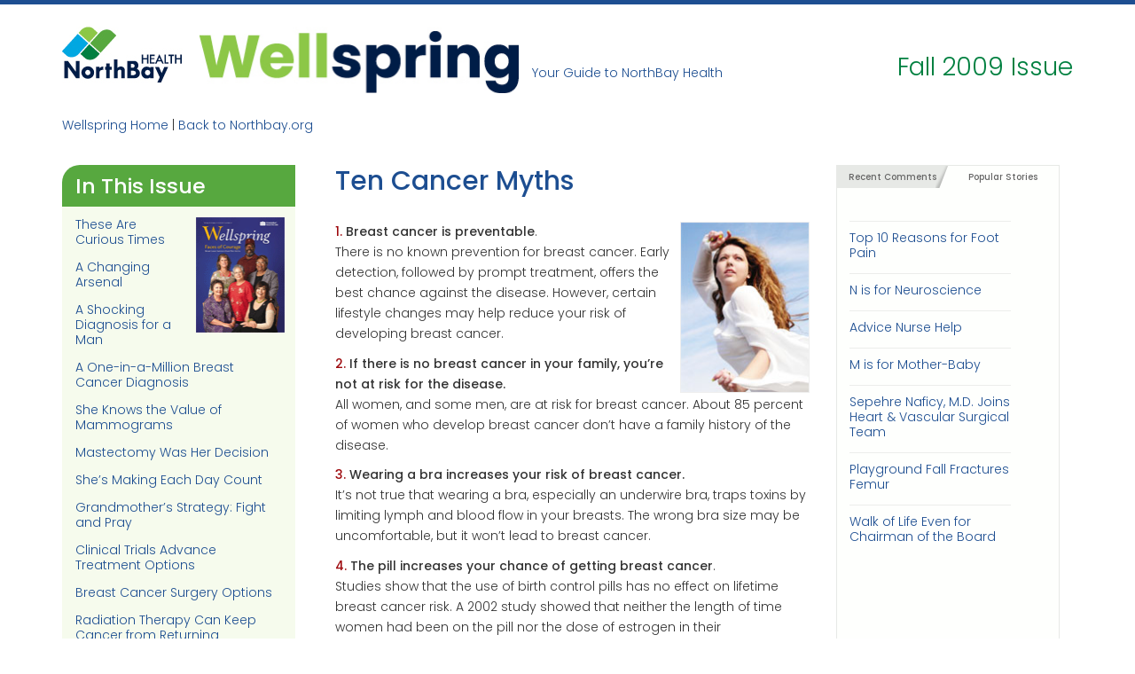

--- FILE ---
content_type: text/html; charset=UTF-8
request_url: https://wellspring.northbay.org/ten-cancer-myths/
body_size: 12507
content:
<!doctype html>
<html lang="en-US">
<head>
<meta charset="UTF-8">
<meta name="viewport" content="width=device-width, initial-scale=1">
<link rel="profile" href="http://gmpg.org/xfn/11">

<link rel="stylesheet" href="https://maxcdn.bootstrapcdn.com/font-awesome/4.6.3/css/font-awesome.min.css" />
<script src="https://ajax.googleapis.com/ajax/libs/jquery/3.2.1/jquery.min.js"></script>

<link rel="preconnect" href="https://fonts.googleapis.com">
<link rel="preconnect" href="https://fonts.gstatic.com" crossorigin>
<link href="https://fonts.googleapis.com/css2?family=Poppins:ital,wght@0,300;0,500;1,300;1,500&display=swap" rel="stylesheet">

<title>Ten Cancer Myths &#8211; Wellspring</title>
<meta name='robots' content='max-image-preview:large' />
<link rel="alternate" type="application/rss+xml" title="Wellspring &raquo; Feed" href="https://wellspring.northbay.org/feed/" />
<link rel="alternate" type="application/rss+xml" title="Wellspring &raquo; Comments Feed" href="https://wellspring.northbay.org/comments/feed/" />
<link rel="alternate" type="application/rss+xml" title="Wellspring &raquo; Ten Cancer Myths Comments Feed" href="https://wellspring.northbay.org/ten-cancer-myths/feed/" />
<link rel="alternate" title="oEmbed (JSON)" type="application/json+oembed" href="https://wellspring.northbay.org/wp-json/oembed/1.0/embed?url=https%3A%2F%2Fwellspring.northbay.org%2Ften-cancer-myths%2F" />
<link rel="alternate" title="oEmbed (XML)" type="text/xml+oembed" href="https://wellspring.northbay.org/wp-json/oembed/1.0/embed?url=https%3A%2F%2Fwellspring.northbay.org%2Ften-cancer-myths%2F&#038;format=xml" />
<style id='wp-img-auto-sizes-contain-inline-css' type='text/css'>
img:is([sizes=auto i],[sizes^="auto," i]){contain-intrinsic-size:3000px 1500px}
/*# sourceURL=wp-img-auto-sizes-contain-inline-css */
</style>
<style id='wp-emoji-styles-inline-css' type='text/css'>

	img.wp-smiley, img.emoji {
		display: inline !important;
		border: none !important;
		box-shadow: none !important;
		height: 1em !important;
		width: 1em !important;
		margin: 0 0.07em !important;
		vertical-align: -0.1em !important;
		background: none !important;
		padding: 0 !important;
	}
/*# sourceURL=wp-emoji-styles-inline-css */
</style>
<style id='wp-block-library-inline-css' type='text/css'>
:root{--wp-block-synced-color:#7a00df;--wp-block-synced-color--rgb:122,0,223;--wp-bound-block-color:var(--wp-block-synced-color);--wp-editor-canvas-background:#ddd;--wp-admin-theme-color:#007cba;--wp-admin-theme-color--rgb:0,124,186;--wp-admin-theme-color-darker-10:#006ba1;--wp-admin-theme-color-darker-10--rgb:0,107,160.5;--wp-admin-theme-color-darker-20:#005a87;--wp-admin-theme-color-darker-20--rgb:0,90,135;--wp-admin-border-width-focus:2px}@media (min-resolution:192dpi){:root{--wp-admin-border-width-focus:1.5px}}.wp-element-button{cursor:pointer}:root .has-very-light-gray-background-color{background-color:#eee}:root .has-very-dark-gray-background-color{background-color:#313131}:root .has-very-light-gray-color{color:#eee}:root .has-very-dark-gray-color{color:#313131}:root .has-vivid-green-cyan-to-vivid-cyan-blue-gradient-background{background:linear-gradient(135deg,#00d084,#0693e3)}:root .has-purple-crush-gradient-background{background:linear-gradient(135deg,#34e2e4,#4721fb 50%,#ab1dfe)}:root .has-hazy-dawn-gradient-background{background:linear-gradient(135deg,#faaca8,#dad0ec)}:root .has-subdued-olive-gradient-background{background:linear-gradient(135deg,#fafae1,#67a671)}:root .has-atomic-cream-gradient-background{background:linear-gradient(135deg,#fdd79a,#004a59)}:root .has-nightshade-gradient-background{background:linear-gradient(135deg,#330968,#31cdcf)}:root .has-midnight-gradient-background{background:linear-gradient(135deg,#020381,#2874fc)}:root{--wp--preset--font-size--normal:16px;--wp--preset--font-size--huge:42px}.has-regular-font-size{font-size:1em}.has-larger-font-size{font-size:2.625em}.has-normal-font-size{font-size:var(--wp--preset--font-size--normal)}.has-huge-font-size{font-size:var(--wp--preset--font-size--huge)}.has-text-align-center{text-align:center}.has-text-align-left{text-align:left}.has-text-align-right{text-align:right}.has-fit-text{white-space:nowrap!important}#end-resizable-editor-section{display:none}.aligncenter{clear:both}.items-justified-left{justify-content:flex-start}.items-justified-center{justify-content:center}.items-justified-right{justify-content:flex-end}.items-justified-space-between{justify-content:space-between}.screen-reader-text{border:0;clip-path:inset(50%);height:1px;margin:-1px;overflow:hidden;padding:0;position:absolute;width:1px;word-wrap:normal!important}.screen-reader-text:focus{background-color:#ddd;clip-path:none;color:#444;display:block;font-size:1em;height:auto;left:5px;line-height:normal;padding:15px 23px 14px;text-decoration:none;top:5px;width:auto;z-index:100000}html :where(.has-border-color){border-style:solid}html :where([style*=border-top-color]){border-top-style:solid}html :where([style*=border-right-color]){border-right-style:solid}html :where([style*=border-bottom-color]){border-bottom-style:solid}html :where([style*=border-left-color]){border-left-style:solid}html :where([style*=border-width]){border-style:solid}html :where([style*=border-top-width]){border-top-style:solid}html :where([style*=border-right-width]){border-right-style:solid}html :where([style*=border-bottom-width]){border-bottom-style:solid}html :where([style*=border-left-width]){border-left-style:solid}html :where(img[class*=wp-image-]){height:auto;max-width:100%}:where(figure){margin:0 0 1em}html :where(.is-position-sticky){--wp-admin--admin-bar--position-offset:var(--wp-admin--admin-bar--height,0px)}@media screen and (max-width:600px){html :where(.is-position-sticky){--wp-admin--admin-bar--position-offset:0px}}

/*# sourceURL=wp-block-library-inline-css */
</style><style id='global-styles-inline-css' type='text/css'>
:root{--wp--preset--aspect-ratio--square: 1;--wp--preset--aspect-ratio--4-3: 4/3;--wp--preset--aspect-ratio--3-4: 3/4;--wp--preset--aspect-ratio--3-2: 3/2;--wp--preset--aspect-ratio--2-3: 2/3;--wp--preset--aspect-ratio--16-9: 16/9;--wp--preset--aspect-ratio--9-16: 9/16;--wp--preset--color--black: #000000;--wp--preset--color--cyan-bluish-gray: #abb8c3;--wp--preset--color--white: #ffffff;--wp--preset--color--pale-pink: #f78da7;--wp--preset--color--vivid-red: #cf2e2e;--wp--preset--color--luminous-vivid-orange: #ff6900;--wp--preset--color--luminous-vivid-amber: #fcb900;--wp--preset--color--light-green-cyan: #7bdcb5;--wp--preset--color--vivid-green-cyan: #00d084;--wp--preset--color--pale-cyan-blue: #8ed1fc;--wp--preset--color--vivid-cyan-blue: #0693e3;--wp--preset--color--vivid-purple: #9b51e0;--wp--preset--gradient--vivid-cyan-blue-to-vivid-purple: linear-gradient(135deg,rgb(6,147,227) 0%,rgb(155,81,224) 100%);--wp--preset--gradient--light-green-cyan-to-vivid-green-cyan: linear-gradient(135deg,rgb(122,220,180) 0%,rgb(0,208,130) 100%);--wp--preset--gradient--luminous-vivid-amber-to-luminous-vivid-orange: linear-gradient(135deg,rgb(252,185,0) 0%,rgb(255,105,0) 100%);--wp--preset--gradient--luminous-vivid-orange-to-vivid-red: linear-gradient(135deg,rgb(255,105,0) 0%,rgb(207,46,46) 100%);--wp--preset--gradient--very-light-gray-to-cyan-bluish-gray: linear-gradient(135deg,rgb(238,238,238) 0%,rgb(169,184,195) 100%);--wp--preset--gradient--cool-to-warm-spectrum: linear-gradient(135deg,rgb(74,234,220) 0%,rgb(151,120,209) 20%,rgb(207,42,186) 40%,rgb(238,44,130) 60%,rgb(251,105,98) 80%,rgb(254,248,76) 100%);--wp--preset--gradient--blush-light-purple: linear-gradient(135deg,rgb(255,206,236) 0%,rgb(152,150,240) 100%);--wp--preset--gradient--blush-bordeaux: linear-gradient(135deg,rgb(254,205,165) 0%,rgb(254,45,45) 50%,rgb(107,0,62) 100%);--wp--preset--gradient--luminous-dusk: linear-gradient(135deg,rgb(255,203,112) 0%,rgb(199,81,192) 50%,rgb(65,88,208) 100%);--wp--preset--gradient--pale-ocean: linear-gradient(135deg,rgb(255,245,203) 0%,rgb(182,227,212) 50%,rgb(51,167,181) 100%);--wp--preset--gradient--electric-grass: linear-gradient(135deg,rgb(202,248,128) 0%,rgb(113,206,126) 100%);--wp--preset--gradient--midnight: linear-gradient(135deg,rgb(2,3,129) 0%,rgb(40,116,252) 100%);--wp--preset--font-size--small: 13px;--wp--preset--font-size--medium: 20px;--wp--preset--font-size--large: 36px;--wp--preset--font-size--x-large: 42px;--wp--preset--spacing--20: 0.44rem;--wp--preset--spacing--30: 0.67rem;--wp--preset--spacing--40: 1rem;--wp--preset--spacing--50: 1.5rem;--wp--preset--spacing--60: 2.25rem;--wp--preset--spacing--70: 3.38rem;--wp--preset--spacing--80: 5.06rem;--wp--preset--shadow--natural: 6px 6px 9px rgba(0, 0, 0, 0.2);--wp--preset--shadow--deep: 12px 12px 50px rgba(0, 0, 0, 0.4);--wp--preset--shadow--sharp: 6px 6px 0px rgba(0, 0, 0, 0.2);--wp--preset--shadow--outlined: 6px 6px 0px -3px rgb(255, 255, 255), 6px 6px rgb(0, 0, 0);--wp--preset--shadow--crisp: 6px 6px 0px rgb(0, 0, 0);}:where(.is-layout-flex){gap: 0.5em;}:where(.is-layout-grid){gap: 0.5em;}body .is-layout-flex{display: flex;}.is-layout-flex{flex-wrap: wrap;align-items: center;}.is-layout-flex > :is(*, div){margin: 0;}body .is-layout-grid{display: grid;}.is-layout-grid > :is(*, div){margin: 0;}:where(.wp-block-columns.is-layout-flex){gap: 2em;}:where(.wp-block-columns.is-layout-grid){gap: 2em;}:where(.wp-block-post-template.is-layout-flex){gap: 1.25em;}:where(.wp-block-post-template.is-layout-grid){gap: 1.25em;}.has-black-color{color: var(--wp--preset--color--black) !important;}.has-cyan-bluish-gray-color{color: var(--wp--preset--color--cyan-bluish-gray) !important;}.has-white-color{color: var(--wp--preset--color--white) !important;}.has-pale-pink-color{color: var(--wp--preset--color--pale-pink) !important;}.has-vivid-red-color{color: var(--wp--preset--color--vivid-red) !important;}.has-luminous-vivid-orange-color{color: var(--wp--preset--color--luminous-vivid-orange) !important;}.has-luminous-vivid-amber-color{color: var(--wp--preset--color--luminous-vivid-amber) !important;}.has-light-green-cyan-color{color: var(--wp--preset--color--light-green-cyan) !important;}.has-vivid-green-cyan-color{color: var(--wp--preset--color--vivid-green-cyan) !important;}.has-pale-cyan-blue-color{color: var(--wp--preset--color--pale-cyan-blue) !important;}.has-vivid-cyan-blue-color{color: var(--wp--preset--color--vivid-cyan-blue) !important;}.has-vivid-purple-color{color: var(--wp--preset--color--vivid-purple) !important;}.has-black-background-color{background-color: var(--wp--preset--color--black) !important;}.has-cyan-bluish-gray-background-color{background-color: var(--wp--preset--color--cyan-bluish-gray) !important;}.has-white-background-color{background-color: var(--wp--preset--color--white) !important;}.has-pale-pink-background-color{background-color: var(--wp--preset--color--pale-pink) !important;}.has-vivid-red-background-color{background-color: var(--wp--preset--color--vivid-red) !important;}.has-luminous-vivid-orange-background-color{background-color: var(--wp--preset--color--luminous-vivid-orange) !important;}.has-luminous-vivid-amber-background-color{background-color: var(--wp--preset--color--luminous-vivid-amber) !important;}.has-light-green-cyan-background-color{background-color: var(--wp--preset--color--light-green-cyan) !important;}.has-vivid-green-cyan-background-color{background-color: var(--wp--preset--color--vivid-green-cyan) !important;}.has-pale-cyan-blue-background-color{background-color: var(--wp--preset--color--pale-cyan-blue) !important;}.has-vivid-cyan-blue-background-color{background-color: var(--wp--preset--color--vivid-cyan-blue) !important;}.has-vivid-purple-background-color{background-color: var(--wp--preset--color--vivid-purple) !important;}.has-black-border-color{border-color: var(--wp--preset--color--black) !important;}.has-cyan-bluish-gray-border-color{border-color: var(--wp--preset--color--cyan-bluish-gray) !important;}.has-white-border-color{border-color: var(--wp--preset--color--white) !important;}.has-pale-pink-border-color{border-color: var(--wp--preset--color--pale-pink) !important;}.has-vivid-red-border-color{border-color: var(--wp--preset--color--vivid-red) !important;}.has-luminous-vivid-orange-border-color{border-color: var(--wp--preset--color--luminous-vivid-orange) !important;}.has-luminous-vivid-amber-border-color{border-color: var(--wp--preset--color--luminous-vivid-amber) !important;}.has-light-green-cyan-border-color{border-color: var(--wp--preset--color--light-green-cyan) !important;}.has-vivid-green-cyan-border-color{border-color: var(--wp--preset--color--vivid-green-cyan) !important;}.has-pale-cyan-blue-border-color{border-color: var(--wp--preset--color--pale-cyan-blue) !important;}.has-vivid-cyan-blue-border-color{border-color: var(--wp--preset--color--vivid-cyan-blue) !important;}.has-vivid-purple-border-color{border-color: var(--wp--preset--color--vivid-purple) !important;}.has-vivid-cyan-blue-to-vivid-purple-gradient-background{background: var(--wp--preset--gradient--vivid-cyan-blue-to-vivid-purple) !important;}.has-light-green-cyan-to-vivid-green-cyan-gradient-background{background: var(--wp--preset--gradient--light-green-cyan-to-vivid-green-cyan) !important;}.has-luminous-vivid-amber-to-luminous-vivid-orange-gradient-background{background: var(--wp--preset--gradient--luminous-vivid-amber-to-luminous-vivid-orange) !important;}.has-luminous-vivid-orange-to-vivid-red-gradient-background{background: var(--wp--preset--gradient--luminous-vivid-orange-to-vivid-red) !important;}.has-very-light-gray-to-cyan-bluish-gray-gradient-background{background: var(--wp--preset--gradient--very-light-gray-to-cyan-bluish-gray) !important;}.has-cool-to-warm-spectrum-gradient-background{background: var(--wp--preset--gradient--cool-to-warm-spectrum) !important;}.has-blush-light-purple-gradient-background{background: var(--wp--preset--gradient--blush-light-purple) !important;}.has-blush-bordeaux-gradient-background{background: var(--wp--preset--gradient--blush-bordeaux) !important;}.has-luminous-dusk-gradient-background{background: var(--wp--preset--gradient--luminous-dusk) !important;}.has-pale-ocean-gradient-background{background: var(--wp--preset--gradient--pale-ocean) !important;}.has-electric-grass-gradient-background{background: var(--wp--preset--gradient--electric-grass) !important;}.has-midnight-gradient-background{background: var(--wp--preset--gradient--midnight) !important;}.has-small-font-size{font-size: var(--wp--preset--font-size--small) !important;}.has-medium-font-size{font-size: var(--wp--preset--font-size--medium) !important;}.has-large-font-size{font-size: var(--wp--preset--font-size--large) !important;}.has-x-large-font-size{font-size: var(--wp--preset--font-size--x-large) !important;}
/*# sourceURL=global-styles-inline-css */
</style>

<style id='classic-theme-styles-inline-css' type='text/css'>
/*! This file is auto-generated */
.wp-block-button__link{color:#fff;background-color:#32373c;border-radius:9999px;box-shadow:none;text-decoration:none;padding:calc(.667em + 2px) calc(1.333em + 2px);font-size:1.125em}.wp-block-file__button{background:#32373c;color:#fff;text-decoration:none}
/*# sourceURL=/wp-includes/css/classic-themes.min.css */
</style>
<link rel='stylesheet' id='wellspring-style-css' href='https://wellspring.northbay.org/wp-content/themes/wellspring/style.css?ver=6.9' type='text/css' media='all' />
<link rel="https://api.w.org/" href="https://wellspring.northbay.org/wp-json/" /><link rel="alternate" title="JSON" type="application/json" href="https://wellspring.northbay.org/wp-json/wp/v2/posts/2261" /><link rel="EditURI" type="application/rsd+xml" title="RSD" href="https://wellspring.northbay.org/xmlrpc.php?rsd" />
<meta name="generator" content="WordPress 6.9" />
<link rel="canonical" href="https://wellspring.northbay.org/ten-cancer-myths/" />
<link rel='shortlink' href='https://wellspring.northbay.org/?p=2261' />
<!-- Google tag (gtag.js) -->
<script async src="https://www.googletagmanager.com/gtag/js?id=G-MXZJNVYPZY"></script>
<script>
  window.dataLayer = window.dataLayer || [];
  function gtag(){dataLayer.push(arguments);}
  gtag('js', new Date());

  gtag('config', 'G-MXZJNVYPZY');
</script><link rel="pingback" href="https://wellspring.northbay.org/xmlrpc.php"></head>

<body class="wp-singular post-template-default single single-post postid-2261 single-format-standard wp-theme-wellspring group-blog">
<div id="page" class="site">
	<a class="skip-link screen-reader-text" href="#content">Skip to content</a>

	<header id="header" class="site-header" role="banner">
		<div class="container">

			<h2 style="background: transparent url('https://wellspring.northbay.org/wp-content/uploads/2022/09/northbay-health-logo-color.jpg') no-repeat;background-size:100%;">
				<a href="http://www.northbay.org" class="noicon">NorthBay Healthcare</a>
			</h2>
			<h1 style="background: transparent url('https://wellspring.northbay.org/wp-content/uploads/2022/09/wellspring-logo-color.jpg') no-repeat;background-size:100%;">
				<a href="https://wellspring.northbay.org/" class="current">Wellspring</a>
			</h1>
			<p class="tagline">Your Guide to NorthBay Health</p>
			<p class="issueidentification">
				
					Fall 2009 Issue
							</p>


		</div>
	</header><!-- #masthead -->
	<div class="container">
		<div id="addthis">
			<script type="text/javascript" src="//s7.addthis.com/js/300/addthis_widget.js#pubid=ra-51f05ab544a11015" async="async"></script>
			<div class="addthis_sharing_toolbox"></div>
		</div>

		<p class="homelinks clear"><a href="/">Wellspring Home</a> | <a href="http://www.northbay.org" class="noicon">Back to Northbay.org</a></p>
	</div>

	<div id="content" class="site-content container">


	
				<div><img src="" class="hero-image"></div>

	
	<div class="row full-height">

				<div id="inthisissue" class="col-md-3">
			<h2 class="resettop">In This Issue</h2>
										<img class="right issue-cover" src="https://wellspring.northbay.org/wp-content/uploads/2017/07/Fall-2009-Issue.png">
			
									<nav>
				<ul>
																	<li><a href="https://wellspring.northbay.org/these-are-curious-times/">These Are Curious Times</a></li>
																	<li><a href="https://wellspring.northbay.org/a-changing-arsenal/">A Changing Arsenal</a></li>
																	<li><a href="https://wellspring.northbay.org/a-shocking-diagnosis-for-a-man/">A Shocking Diagnosis for a Man</a></li>
																	<li><a href="https://wellspring.northbay.org/a-one-in-a-million-breast-cancer-diagnosis/">A One-in-a-Million Breast Cancer Diagnosis</a></li>
																	<li><a href="https://wellspring.northbay.org/she-knows-the-value-of-mammograms/">She Knows the Value of Mammograms</a></li>
																	<li><a href="https://wellspring.northbay.org/mastectomy-was-her-decision/">Mastectomy Was Her Decision</a></li>
																	<li><a href="https://wellspring.northbay.org/shes-making-each-day-count/">She&#8217;s Making Each Day Count</a></li>
																	<li><a href="https://wellspring.northbay.org/grandmothers-strategy-fight-and-pray/">Grandmother&#8217;s Strategy: Fight and Pray</a></li>
																	<li><a href="https://wellspring.northbay.org/clinical-trials-advance-treatment-options/">Clinical Trials Advance Treatment Options</a></li>
																	<li><a href="https://wellspring.northbay.org/breast-cancer-surgery-options/">Breast Cancer Surgery Options</a></li>
																	<li><a href="https://wellspring.northbay.org/radiation-therapy-can-keep-cancer-from-returning/">Radiation Therapy Can Keep Cancer from Returning</a></li>
																	<li><a href="https://wellspring.northbay.org/stages-of-breast-cancer/">Stages of Breast Cancer</a></li>
																	<li><a href="https://wellspring.northbay.org/join-the-army-of-women-helping-breast-cancer-research/">Join the Army of Women Helping Breast Cancer Research</a></li>
																	<li><a href="https://wellspring.northbay.org/ten-cancer-myths/">Ten Cancer Myths</a></li>
																	<li><a href="https://wellspring.northbay.org/breast-cancer-death-rates-on-the-decline/">Breast Cancer Death Rates on the Decline</a></li>
																	<li><a href="https://wellspring.northbay.org/lymphedema-management-program/">Lymphedema Management Program</a></li>
																	<li><a href="https://wellspring.northbay.org/understanding-breast-cancer/">Understanding Breast Cancer</a></li>
																	<li><a href="https://wellspring.northbay.org/breast-cancer-getting-the-facts-finding-hope/">Breast Cancer Getting the Facts, Finding Hope</a></li>
																	<li><a href="https://wellspring.northbay.org/northbay-cancer-center-earns-approval-with-six-commendations/">NorthBay Cancer Center Earns Approval with Six Commendations</a></li>
																	<li><a href="https://wellspring.northbay.org/relay-rallies-funds-for-american-cancer-society/">Relay Rallies Funds for American Cancer Society</a></li>
																	<li><a href="https://wellspring.northbay.org/digital-mammography-now-available-at-womens-imaging-center/">Digital Mammography Now Available at Women&#8217;s Imaging Center</a></li>
																	<li><a href="https://wellspring.northbay.org/cardiac-surgery-has-successful-start/">Cardiac Surgery Has Successful Start</a></li>
																	<li><a href="https://wellspring.northbay.org/first-mended-hearts-chapter-forms/">First Mended Hearts Chapter Forms</a></li>
																	<li><a href="https://wellspring.northbay.org/saving-a-heart-of-gold/">Saving a Heart of Gold</a></li>
																	<li><a href="https://wellspring.northbay.org/northbay-awarded-chest-pain-center-designation/">NorthBay Awarded Chest Pain Center Designation</a></li>
																	<li><a href="https://wellspring.northbay.org/northbay-health-care-launches-heart-vascular-interventional-program/">NorthBay Health Care Launches Heart &#038; Vascular Interventional Program</a></li>
																	<li><a href="https://wellspring.northbay.org/samer-kanaan-md-joins-heart-vascular-surgical-team/">Samer Kanaan, MD Joins Heart &#038; Vascular Surgical Team</a></li>
																	<li><a href="https://wellspring.northbay.org/a-dream-with-wings/">A Dream With Wings</a></li>
																	<li><a href="https://wellspring.northbay.org/northbay-invests-in-green-technology/">NorthBay Invests in Green Technology</a></li>
																	<li><a href="https://wellspring.northbay.org/joint-replacement-program-celebrates-second-anniversary/">Joint Replacement Program Celebrates Second Anniversary</a></li>
																	<li><a href="https://wellspring.northbay.org/a-lifetime-of-giving/">A Lifetime of Giving</a></li>
																	<li><a href="https://wellspring.northbay.org/wellspring-garners-publication-awards/">Wellspring Garners Publication Awards</a></li>
																	<li><a href="https://wellspring.northbay.org/northbay-guild-care-carts-visit-patients/">NorthBay Guild &#8216;Care Carts&#8217; Visit Patients</a></li>
																	<li><a href="https://wellspring.northbay.org/local-teens-take-on-nurse-camp/">Local Teens Take on Nurse Camp</a></li>
																	<li><a href="https://wellspring.northbay.org/genentechs-stride-shares-gift-with-northbays-abc-clinic/">Genentech&#8217;s STRIDE Shares Gift with NorthBay&#8217;s ABC Clinic</a></li>
																	<li><a href="https://wellspring.northbay.org/northbays-web-site-has-new-look/">NorthBay&#8217;s Web Site Has New Look</a></li>
																	<li><a href="https://wellspring.northbay.org/neonatal-intensive-care-unit-celebrates-24-years/">Neonatal Intensive Care Unit Celebrates 24 Years</a></li>
																	<li><a href="https://wellspring.northbay.org/experts-team-up-for-northbay-lecture-series/">Experts Team Up for NorthBay Lecture Series</a></li>
																	<li><a href="https://wellspring.northbay.org/welcome-new-physicians-fall-2009/">Welcome New Physicians Fall 2009</a></li>
																	<li><a href="https://wellspring.northbay.org/community-health-education-classes/">Community Health Education Classes</a></li>
									</ul>
													<a href="https://wellspring.northbay.org/wp-content/uploads/2017/07/Fall-2009-Issue.pdf" class="button btn-soft"><img src="https://wellspring.northbay.org/wp-content/themes/wellspring/images/Adobe_PDF_file_icon_24x24.png">Download Issue as PDF</a>
							</nav>
									<!--end issue toc -->
		</div>
		<div class="clearfix"></div>
			<div class="page-content-wrap col-md-9">
												<div id="maincontent" class="col-md-8">
					
<article id="post-2261" class="post-2261 post type-post status-publish format-standard hentry category-cancer issue-fall-2009-issue">
	<header class="entry-header">
		<h1 class="entry-title">Ten Cancer Myths</h1>
				<!-- <div class="entry-meta">
						<strong>September 21, 2009 • <a href="#commentScroll" class="commentAnchor">No comments</a></strong>
		</div> -->
		<!-- .entry-meta -->
			</header><!-- .entry-header -->

	<div class="entry-content">
		<p><span class="red"><strong><img decoding="async" class="right addborder" src="https://wellspring.northbay.org/wp-content/assets/content/2009-fall/myth_girl.jpg" alt="" width="146" height="194" />1.</strong></span> <strong>Breast cancer is preventable</strong>. <br />
		There is no known prevention for breast cancer. Early detection, followed by prompt treatment, offers the best chance against the disease. However, certain lifestyle changes may help reduce your risk of developing breast cancer.</p>
<p><span class="red"><strong>2.</strong></span><strong> If there is no breast cancer in your family, you&#8217;re  not at risk for the disease.</strong> <br />
		All women, and some men, are at risk for breast cancer. About 85 percent of women who develop breast cancer don&#8217;t have a family history of the disease. </p>
<p><strong class="red">3.</strong> <strong>Wearing a bra increases your risk of breast cancer.</strong> <br />
		It&#8217;s not true that wearing a bra, especially an underwire bra, traps toxins by limiting lymph and blood flow in your breasts. The wrong bra size may be uncomfortable, but it won&#8217;t lead to breast cancer. </p>
<p><strong class="red">4.</strong> <strong>The pill increases your chance of getting breast cancer</strong>. <br />
		Studies show that the use of birth control pills has no effect on lifetime breast cancer risk. A 2002 study showed that neither the length of time women had been on the pill nor the dose of estrogen in their contraceptive of choice could predict the disease. Birth control pills have many potential health benefits, including protection from ovarian cancer. </p>
<p><strong class="red">5.</strong> <strong>Mammograms expose you to dangerous radiation</strong>. <br />
		Early detection is the most important way to treat breast cancer. Getting an annual mammogram allows your doctor to find a lump when it&#8217;s smaller and better treatment options exist. Modern mammogram equipment uses very low levels of radiation, and does not significantly increase the risk of breast cancer, according to the American Cancer Society. The risk is offset by the fact that a mammogram can detect a tumor as tiny as a pinhead—which is up to two years before you and your physician can feel it. </p>
<p><strong class="red">6.</strong> <strong>A lump in your breast means you have breast cancer</strong>. <br />
		Most women have lumps in their breasts and most lumps are not cancerous. Having lumpy or fibrocystic breasts does not increase your chances of developing breast cancer. A monthly breast self-exam, done at the same time each month, can help you become familiar with your own breasts and how they feel. A lump that is soft and moveable is more likely benign. A hard and immobile lump may be cancerous. Your physician should examine your breasts during a clinical breast examination and all new and unusual lumps should be evaluated as soon as possible. </p>
<p><strong class="red">7.</strong> <strong>An injury to your breast can cause breast cancer</strong>. <br />
		While trauma to the breast may result in the detection of breast cancer, it is not due to the injury. Discovering breast cancer following an injury is just the result of the breast being examined more closely than usual.  </p>
<p><span class="red"><strong>8.</strong></span><strong> You don&#8217;t have to worry about breast cancer until you&#8217;re through menopause.</strong><br />
		While the odds of getting breast cancer do increase as you age, breast cancer can develop at any age. All women should be vigilant in performing self-exams and begin yearly mammograms at age 40. </p>
<p><strong class="red">9.</strong> <strong>Stress can trigger breast cancer</strong>. <br />
		Studies show there is no link between stress and cancer. Nor is there a link between the classic type-A personality traits, such as ambition, competitiveness and aggressiveness, to cancer risk. </p>
<p><strong class="red">10.</strong> <strong>If you get breast cancer, you are going to die</strong>. <br />
		Most women who are diagnosed with breast cancer do not die from the disease. Breast cancer is highly curable for women—and men—who are diagnosed early.</p>
	</div><!-- .entry-content -->

	<footer class="entry-footer">
		<span class="cat-links">Tags: <a href="https://wellspring.northbay.org/category/cancer/" rel="category tag">Cancer</a></span>	</footer><!-- .entry-footer -->
</article><!-- #post-2261 -->
						<a id="commentScroll"></a>
						
<div id="comments" class="comments-area">

		<div id="respond" class="comment-respond">
		<h3 id="reply-title" class="comment-reply-title">Leave a Comment <small><a rel="nofollow" id="cancel-comment-reply-link" href="/ten-cancer-myths/#respond" style="display:none;">Cancel reply</a></small></h3><form action="https://wellspring.northbay.org/wp-comments-post.php" method="post" id="commentform" class="comment-form"><p class="comment-notes"><span id="email-notes">Your email address will not be published.</span> <span class="required-field-message">Required fields are marked <span class="required">*</span></span></p><p class="comment-form-comment"><label for="comment">Comment <span class="required">*</span></label> <textarea id="comment" name="comment" cols="45" rows="8" maxlength="65525" required></textarea></p><p class="comment-form-author"><input id="author" name="author" type="text" value="" size="30" aria-required='true' /><label for="author">Name</label> <span class="required">*</span></p>
<p class="comment-form-email"><input id="email" name="email" type="text" value="" size="30" aria-required='true' /><label for="email">Email (it will not be displayed)</label> <span class="required">*</span></p>
<p class="comment-form-url"><input id="url" name="url" type="text" value="" size="30" /><label for="url">Website</label></p>
<p class="comment-form-cookies-consent"><input id="wp-comment-cookies-consent" name="wp-comment-cookies-consent" type="checkbox" value="yes" /> <label for="wp-comment-cookies-consent">Save my name, email, and website in this browser for the next time I comment.</label></p>
<p class="form-submit"><button class="button btn-soft" type="submit"><i class="fa fa-comments" aria-hidden="true"></i>Submit Your Comment</button><input type='hidden' name='comment_post_ID' value='2261' id='comment_post_ID' />
<input type='hidden' name='comment_parent' id='comment_parent' value='0' />
 <input type='hidden' name='comment_post_ID' value='2261' id='comment_post_ID' />
<input type='hidden' name='comment_parent' id='comment_parent' value='0' />
</p><p style="display: none;"><input type="hidden" id="akismet_comment_nonce" name="akismet_comment_nonce" value="47124c1de2" /></p><p style="display: none !important;" class="akismet-fields-container" data-prefix="ak_"><label>&#916;<textarea name="ak_hp_textarea" cols="45" rows="8" maxlength="100"></textarea></label><input type="hidden" id="ak_js_1" name="ak_js" value="165"/><script>document.getElementById( "ak_js_1" ).setAttribute( "value", ( new Date() ).getTime() );</script></p></form>	</div><!-- #respond -->
	
</div><!-- #comments -->
				</div>
				
<aside id="auxsidebar" class="col-md-4">
	<div class="tabbed-box">
		<ul class="tabs">
			<li><a href="#" class="active">Recent Comments</a></li>
			<li><a href="#" class="">Popular Stories</a></li>
		</ul>

		<div class="tabbed-content">
		<p><a href="https://wellspring.northbay.org/trainer-triumphs/#comment-57"><strong>Mimi Pilacek</strong></a> So happy to hear you are recovering from this tragic accident. Be well. ...</p><p><a href="https://wellspring.northbay.org/still-of-the-night-74/#comment-154207"><strong>Uncle LeonR</strong></a> That's my niece telling it like it is in the real world of NURSING. Sooooooo pro...</p><p><a href="https://wellspring.northbay.org/still-of-the-night-73/#comment-153476"><strong>Uncle LeonR</strong></a> That's my niece telling it like it is in the real world of NURSING. Sooooooo pro...</p><p><a href="https://wellspring.northbay.org/still-of-the-night-72/#comment-153425"><strong>Uncle LeonR</strong></a> That's my niece telling it like it is in the real world of NURSING. Sooooooo pro...</p><p><a href="https://wellspring.northbay.org/still-of-the-night-71/#comment-153378"><strong>Uncle LeonR</strong></a> That's my niece telling it like it is in the real world of NURSING. Sooooooo pro...</p><p><a href="https://wellspring.northbay.org/still-of-the-night-70/#comment-153193"><strong>Uncle LeonR</strong></a> That's my niece telling it like it is in the real world of NURSING. Sooooooo pro...</p><p><a href="https://wellspring.northbay.org/still-of-the-night-69/#comment-153125"><strong>Uncle LeonR</strong></a> That's my niece telling it like it is in the real world of NURSING. Sooooooo pro...</p>
		</div>
		<div class="tabbed-content">
			<div class="menu-popular-stories-container"><ul id="popular"><li id="menu-item-2411" class="menu-item menu-item-type-post_type menu-item-object-post menu-item-2411"><a href="https://wellspring.northbay.org/top-10-reasons-for-foot-pain/">Top 10 Reasons for Foot Pain</a></li>
<li id="menu-item-2412" class="menu-item menu-item-type-post_type menu-item-object-post menu-item-2412"><a href="https://wellspring.northbay.org/n-is-for-neuroscience/">N is for Neuroscience</a></li>
<li id="menu-item-2413" class="menu-item menu-item-type-post_type menu-item-object-post menu-item-2413"><a href="https://wellspring.northbay.org/advice-nurse-help/">Advice Nurse Help</a></li>
<li id="menu-item-2414" class="menu-item menu-item-type-post_type menu-item-object-post menu-item-2414"><a href="https://wellspring.northbay.org/m-is-for-mother-baby/">M is for Mother-Baby</a></li>
<li id="menu-item-2415" class="menu-item menu-item-type-post_type menu-item-object-post menu-item-2415"><a href="https://wellspring.northbay.org/sepehre-naficy-m-d-joins-heart-vascular-surgical-team/">Sepehre Naficy, M.D. Joins Heart &#038; Vascular Surgical Team</a></li>
<li id="menu-item-2416" class="menu-item menu-item-type-post_type menu-item-object-post menu-item-2416"><a href="https://wellspring.northbay.org/playground-fall-fractures-femur/">Playground Fall Fractures Femur</a></li>
<li id="menu-item-2417" class="menu-item menu-item-type-post_type menu-item-object-post menu-item-2417"><a href="https://wellspring.northbay.org/walk-of-life-even-for-chairman-of-the-board/">Walk of Life Even for Chairman of the Board</a></li>
</ul></div>		</div>

	</div>

	<section id="search-2" class="widget widget_search"><h2 class="widget-title">Search Articles</h2><form role="search" method="get" class="search-form" action="https://wellspring.northbay.org/">
				<label>
					<span class="screen-reader-text">Search for:</span>
					<input type="search" class="search-field" placeholder="Search &hellip;" value="" name="s" />
				</label>
				<input type="submit" class="search-submit" value="Search" />
			</form></section><section id="categories-2" class="widget widget_categories"><h2 class="widget-title">Healthcare Topics</h2>
			<ul>
					<li class="cat-item cat-item-2"><a href="https://wellspring.northbay.org/category/cancer/">Cancer</a>
</li>
	<li class="cat-item cat-item-3"><a href="https://wellspring.northbay.org/category/childrens-health/">Children&#039;s Health</a>
</li>
	<li class="cat-item cat-item-4"><a href="https://wellspring.northbay.org/category/featured/">Featured</a>
</li>
	<li class="cat-item cat-item-5"><a href="https://wellspring.northbay.org/category/food-nutrition/">Food &amp; Nutrition</a>
</li>
	<li class="cat-item cat-item-6"><a href="https://wellspring.northbay.org/category/from-the-desk/">From the Desk</a>
</li>
	<li class="cat-item cat-item-48"><a href="https://wellspring.northbay.org/category/health-tech/">Health Tech</a>
</li>
	<li class="cat-item cat-item-7"><a href="https://wellspring.northbay.org/category/healthcare-news/">Healthcare News</a>
</li>
	<li class="cat-item cat-item-9"><a href="https://wellspring.northbay.org/category/heart-vascular/">Heart &amp; Vascular</a>
</li>
	<li class="cat-item cat-item-50"><a href="https://wellspring.northbay.org/category/information-directory/">Information Directory</a>
</li>
	<li class="cat-item cat-item-12"><a href="https://wellspring.northbay.org/category/lifestyle-wellness/">Lifestyle &amp; Wellness</a>
</li>
	<li class="cat-item cat-item-15"><a href="https://wellspring.northbay.org/category/mens-health/">Men&#039;s Health</a>
</li>
	<li class="cat-item cat-item-13"><a href="https://wellspring.northbay.org/category/mental-behavioral-health/">Mental &amp; Behavioral Health</a>
</li>
	<li class="cat-item cat-item-14"><a href="https://wellspring.northbay.org/category/neuroscience/">Neuroscience</a>
</li>
	<li class="cat-item cat-item-83"><a href="https://wellspring.northbay.org/category/orthopedic/">Orthopedic</a>
</li>
	<li class="cat-item cat-item-16"><a href="https://wellspring.northbay.org/category/pain-management/">Pain Management</a>
</li>
	<li class="cat-item cat-item-10"><a href="https://wellspring.northbay.org/category/pregnancy/">Pregnancy</a>
</li>
	<li class="cat-item cat-item-17"><a href="https://wellspring.northbay.org/category/volunteers/">Volunteers</a>
</li>
	<li class="cat-item cat-item-11"><a href="https://wellspring.northbay.org/category/womens-health/">Women&#039;s Health</a>
</li>
			</ul>

			</section><section id="nav_menu-2" class="widget widget_nav_menu"><h2 class="widget-title">Wellspring Issues</h2><div class="menu-wellspring-issues-container"><ul id="menu-wellspring-issues" class="menu"><li id="menu-item-85361" class="menu-item menu-item-type-taxonomy menu-item-object-issue menu-item-85361"><a href="https://wellspring.northbay.org/issue/spring-2023-issue/">Spring 2023 Issue</a></li>
<li id="menu-item-84259" class="menu-item menu-item-type-taxonomy menu-item-object-issue menu-item-84259"><a href="https://wellspring.northbay.org/issue/summer-2022-issue/">Summer 2022 Issue</a></li>
<li id="menu-item-39903" class="menu-item menu-item-type-taxonomy menu-item-object-issue menu-item-39903"><a href="https://wellspring.northbay.org/issue/summer-2021-issue/">Summer 2021 Issue</a></li>
<li id="menu-item-39904" class="menu-item menu-item-type-taxonomy menu-item-object-issue menu-item-39904"><a href="https://wellspring.northbay.org/issue/summer-2020-issue/">Summer 2020 Issue</a></li>
<li id="menu-item-4196" class="menu-item menu-item-type-taxonomy menu-item-object-issue menu-item-4196"><a href="https://wellspring.northbay.org/issue/fall-2019-issue/">Fall 2019 Issue</a></li>
<li id="menu-item-4197" class="menu-item menu-item-type-taxonomy menu-item-object-issue menu-item-4197"><a href="https://wellspring.northbay.org/issue/summer-2019-issue/">Summer 2019 Issue</a></li>
<li id="menu-item-4198" class="menu-item menu-item-type-taxonomy menu-item-object-issue menu-item-4198"><a href="https://wellspring.northbay.org/issue/spring-2019-issue/">Spring 2019 Issue</a></li>
<li id="menu-item-3559" class="menu-item menu-item-type-taxonomy menu-item-object-issue menu-item-3559"><a href="https://wellspring.northbay.org/issue/fall-2018-issue/">Fall 2018 Issue</a></li>
<li id="menu-item-3558" class="menu-item menu-item-type-taxonomy menu-item-object-issue menu-item-3558"><a href="https://wellspring.northbay.org/issue/summer-2018-issue/">Summer 2018 Issue</a></li>
<li id="menu-item-3287" class="menu-item menu-item-type-taxonomy menu-item-object-issue menu-item-3287"><a href="https://wellspring.northbay.org/issue/winter-2018-issue/">Winter 2018 Issue</a></li>
<li id="menu-item-3132" class="menu-item menu-item-type-taxonomy menu-item-object-issue menu-item-3132"><a href="https://wellspring.northbay.org/issue/fall-2017-issue/">Fall 2017 Issue</a></li>
<li id="menu-item-2656" class="menu-item menu-item-type-taxonomy menu-item-object-issue menu-item-2656"><a href="https://wellspring.northbay.org/issue/summer-2017-issue/">Summer 2017 Issue</a></li>
<li id="menu-item-2362" class="menu-item menu-item-type-taxonomy menu-item-object-issue menu-item-2362"><a href="https://wellspring.northbay.org/issue/winter-2017-issue/">Winter 2017 Issue</a></li>
<li id="menu-item-2346" class="menu-item menu-item-type-taxonomy menu-item-object-issue menu-item-2346"><a href="https://wellspring.northbay.org/issue/fall-2016-issue/">Fall 2016 Issue</a></li>
<li id="menu-item-2354" class="menu-item menu-item-type-taxonomy menu-item-object-issue menu-item-2354"><a href="https://wellspring.northbay.org/issue/summer-2016-issue/">Summer 2016 Issue</a></li>
<li id="menu-item-2361" class="menu-item menu-item-type-taxonomy menu-item-object-issue menu-item-2361"><a href="https://wellspring.northbay.org/issue/winter-2016-issue/">Winter 2016 Issue</a></li>
<li id="menu-item-2345" class="menu-item menu-item-type-taxonomy menu-item-object-issue menu-item-2345"><a href="https://wellspring.northbay.org/issue/fall-2015-issue/">Fall 2015 Issue</a></li>
<li id="menu-item-2353" class="menu-item menu-item-type-taxonomy menu-item-object-issue menu-item-2353"><a href="https://wellspring.northbay.org/issue/summer-2015-issue/">Summer 2015 Issue</a></li>
<li id="menu-item-2360" class="menu-item menu-item-type-taxonomy menu-item-object-issue menu-item-2360"><a href="https://wellspring.northbay.org/issue/winter-2015-issue/">Winter 2015 Issue</a></li>
<li id="menu-item-2344" class="menu-item menu-item-type-taxonomy menu-item-object-issue menu-item-2344"><a href="https://wellspring.northbay.org/issue/fall-2014-issue/">Fall 2014 Issue</a></li>
<li id="menu-item-2352" class="menu-item menu-item-type-taxonomy menu-item-object-issue menu-item-2352"><a href="https://wellspring.northbay.org/issue/summer-2014-issue/">Summer 2014 Issue</a></li>
<li id="menu-item-2359" class="menu-item menu-item-type-taxonomy menu-item-object-issue menu-item-2359"><a href="https://wellspring.northbay.org/issue/winter-2014-issue/">Winter 2014 Issue</a></li>
<li id="menu-item-2343" class="menu-item menu-item-type-taxonomy menu-item-object-issue menu-item-2343"><a href="https://wellspring.northbay.org/issue/fall-2013-issue/">Fall 2013 Issue</a></li>
<li id="menu-item-2351" class="menu-item menu-item-type-taxonomy menu-item-object-issue menu-item-2351"><a href="https://wellspring.northbay.org/issue/summer-2013-issue/">Summer 2013 Issue</a></li>
<li id="menu-item-2358" class="menu-item menu-item-type-taxonomy menu-item-object-issue menu-item-2358"><a href="https://wellspring.northbay.org/issue/winter-2013-issue/">Winter 2013 Issue</a></li>
<li id="menu-item-2342" class="menu-item menu-item-type-taxonomy menu-item-object-issue menu-item-2342"><a href="https://wellspring.northbay.org/issue/fall-2012-issue/">Fall 2012 Issue</a></li>
<li id="menu-item-2350" class="menu-item menu-item-type-taxonomy menu-item-object-issue menu-item-2350"><a href="https://wellspring.northbay.org/issue/summer-2012-issue/">Summer 2012 Issue</a></li>
<li id="menu-item-2357" class="menu-item menu-item-type-taxonomy menu-item-object-issue menu-item-2357"><a href="https://wellspring.northbay.org/issue/winter-2012-issue/">Winter 2012 Issue</a></li>
<li id="menu-item-2341" class="menu-item menu-item-type-taxonomy menu-item-object-issue menu-item-2341"><a href="https://wellspring.northbay.org/issue/fall-2011-issue/">Fall 2011 Issue</a></li>
<li id="menu-item-2349" class="menu-item menu-item-type-taxonomy menu-item-object-issue menu-item-2349"><a href="https://wellspring.northbay.org/issue/spring-2011-issue/">Spring 2011 Issue</a></li>
<li id="menu-item-2356" class="menu-item menu-item-type-taxonomy menu-item-object-issue menu-item-2356"><a href="https://wellspring.northbay.org/issue/winter-2011-issue/">Winter 2011 Issue</a></li>
<li id="menu-item-2340" class="menu-item menu-item-type-taxonomy menu-item-object-issue menu-item-2340"><a href="https://wellspring.northbay.org/issue/fall-2010-issue/">Fall 2010 Issue</a></li>
<li id="menu-item-2348" class="menu-item menu-item-type-taxonomy menu-item-object-issue menu-item-2348"><a href="https://wellspring.northbay.org/issue/spring-2010-issue/">Spring 2010 Issue</a></li>
<li id="menu-item-2355" class="menu-item menu-item-type-taxonomy menu-item-object-issue menu-item-2355"><a href="https://wellspring.northbay.org/issue/winter-2010-issue/">Winter 2010 Issue</a></li>
<li id="menu-item-2339" class="menu-item menu-item-type-taxonomy menu-item-object-issue current-post-ancestor current-menu-parent current-post-parent menu-item-2339"><a href="https://wellspring.northbay.org/issue/fall-2009-issue/">Fall 2009 Issue</a></li>
<li id="menu-item-2347" class="menu-item menu-item-type-taxonomy menu-item-object-issue menu-item-2347"><a href="https://wellspring.northbay.org/issue/spring-2009-issue/">Spring 2009 Issue</a></li>
</ul></div></section>
	<h2 class="clear">Social Networks</h2>
	<div class="social-icons">
				        <a href="https://www.facebook.com/northbayhealth/" target="_blank"><img src="https://wellspring.northbay.org/wp-content/uploads/2022/10/fb.jpg"></a>
		    		        <a href="https://www.youtube.com/channel/UCnMy7L46FGACHBomx7zEINA" target="_blank"><img src="https://wellspring.northbay.org/wp-content/uploads/2022/10/yt.jpg"></a>
		    	</div>
</aside><!-- #secondary -->
			</div>
		</div>


	</div><!-- #content -->

	<footer id="colophon" class="site-footer" role="contentinfo">
		<div class="container">
			<div class="site-info">
				<p>NorthBay Medical Center: 707-646-5000<br />
NorthBay VacaValley Hospital 707-624-7000</p>
<p><strong>© Copyright 2021 NorthBay Healthcare</strong><br />
All Rights Reserved. &lt;!&#8211; By using this website you are agreeing to the terms and conditions, Please read our <a href="#">privacy policy</a> &#8211;&gt;</p>
			</div><!-- .site-info -->
			<div class="top">[<a class="anchorLink">Top</a>]</div>
		</div>
	</footer><!-- #colophon -->
</div><!-- #page -->

<script type="speculationrules">
{"prefetch":[{"source":"document","where":{"and":[{"href_matches":"/*"},{"not":{"href_matches":["/wp-*.php","/wp-admin/*","/wp-content/uploads/*","/wp-content/*","/wp-content/plugins/*","/wp-content/themes/wellspring/*","/*\\?(.+)"]}},{"not":{"selector_matches":"a[rel~=\"nofollow\"]"}},{"not":{"selector_matches":".no-prefetch, .no-prefetch a"}}]},"eagerness":"conservative"}]}
</script>
<script type="text/javascript" src="https://wellspring.northbay.org/wp-content/themes/wellspring/js/navigation.js?ver=20151215" id="wellspring-navigation-js"></script>
<script type="text/javascript" src="https://wellspring.northbay.org/wp-content/themes/wellspring/js/custom.js?ver=20151215" id="wellspring-custom-js"></script>
<script type="text/javascript" src="https://wellspring.northbay.org/wp-content/themes/wellspring/js/jquery.equalheights.js?ver=20151215" id="wellspring-equal-heights-js"></script>
<script type="text/javascript" src="https://wellspring.northbay.org/wp-content/themes/wellspring/js/skip-link-focus-fix.js?ver=20151215" id="wellspring-skip-link-focus-fix-js"></script>
<script type="text/javascript" src="https://wellspring.northbay.org/wp-includes/js/comment-reply.min.js?ver=6.9" id="comment-reply-js" async="async" data-wp-strategy="async" fetchpriority="low"></script>
<script defer type="text/javascript" src="https://wellspring.northbay.org/wp-content/plugins/akismet/_inc/akismet-frontend.js?ver=1764723344" id="akismet-frontend-js"></script>
<script id="wp-emoji-settings" type="application/json">
{"baseUrl":"https://s.w.org/images/core/emoji/17.0.2/72x72/","ext":".png","svgUrl":"https://s.w.org/images/core/emoji/17.0.2/svg/","svgExt":".svg","source":{"concatemoji":"https://wellspring.northbay.org/wp-includes/js/wp-emoji-release.min.js?ver=6.9"}}
</script>
<script type="module">
/* <![CDATA[ */
/*! This file is auto-generated */
const a=JSON.parse(document.getElementById("wp-emoji-settings").textContent),o=(window._wpemojiSettings=a,"wpEmojiSettingsSupports"),s=["flag","emoji"];function i(e){try{var t={supportTests:e,timestamp:(new Date).valueOf()};sessionStorage.setItem(o,JSON.stringify(t))}catch(e){}}function c(e,t,n){e.clearRect(0,0,e.canvas.width,e.canvas.height),e.fillText(t,0,0);t=new Uint32Array(e.getImageData(0,0,e.canvas.width,e.canvas.height).data);e.clearRect(0,0,e.canvas.width,e.canvas.height),e.fillText(n,0,0);const a=new Uint32Array(e.getImageData(0,0,e.canvas.width,e.canvas.height).data);return t.every((e,t)=>e===a[t])}function p(e,t){e.clearRect(0,0,e.canvas.width,e.canvas.height),e.fillText(t,0,0);var n=e.getImageData(16,16,1,1);for(let e=0;e<n.data.length;e++)if(0!==n.data[e])return!1;return!0}function u(e,t,n,a){switch(t){case"flag":return n(e,"\ud83c\udff3\ufe0f\u200d\u26a7\ufe0f","\ud83c\udff3\ufe0f\u200b\u26a7\ufe0f")?!1:!n(e,"\ud83c\udde8\ud83c\uddf6","\ud83c\udde8\u200b\ud83c\uddf6")&&!n(e,"\ud83c\udff4\udb40\udc67\udb40\udc62\udb40\udc65\udb40\udc6e\udb40\udc67\udb40\udc7f","\ud83c\udff4\u200b\udb40\udc67\u200b\udb40\udc62\u200b\udb40\udc65\u200b\udb40\udc6e\u200b\udb40\udc67\u200b\udb40\udc7f");case"emoji":return!a(e,"\ud83e\u1fac8")}return!1}function f(e,t,n,a){let r;const o=(r="undefined"!=typeof WorkerGlobalScope&&self instanceof WorkerGlobalScope?new OffscreenCanvas(300,150):document.createElement("canvas")).getContext("2d",{willReadFrequently:!0}),s=(o.textBaseline="top",o.font="600 32px Arial",{});return e.forEach(e=>{s[e]=t(o,e,n,a)}),s}function r(e){var t=document.createElement("script");t.src=e,t.defer=!0,document.head.appendChild(t)}a.supports={everything:!0,everythingExceptFlag:!0},new Promise(t=>{let n=function(){try{var e=JSON.parse(sessionStorage.getItem(o));if("object"==typeof e&&"number"==typeof e.timestamp&&(new Date).valueOf()<e.timestamp+604800&&"object"==typeof e.supportTests)return e.supportTests}catch(e){}return null}();if(!n){if("undefined"!=typeof Worker&&"undefined"!=typeof OffscreenCanvas&&"undefined"!=typeof URL&&URL.createObjectURL&&"undefined"!=typeof Blob)try{var e="postMessage("+f.toString()+"("+[JSON.stringify(s),u.toString(),c.toString(),p.toString()].join(",")+"));",a=new Blob([e],{type:"text/javascript"});const r=new Worker(URL.createObjectURL(a),{name:"wpTestEmojiSupports"});return void(r.onmessage=e=>{i(n=e.data),r.terminate(),t(n)})}catch(e){}i(n=f(s,u,c,p))}t(n)}).then(e=>{for(const n in e)a.supports[n]=e[n],a.supports.everything=a.supports.everything&&a.supports[n],"flag"!==n&&(a.supports.everythingExceptFlag=a.supports.everythingExceptFlag&&a.supports[n]);var t;a.supports.everythingExceptFlag=a.supports.everythingExceptFlag&&!a.supports.flag,a.supports.everything||((t=a.source||{}).concatemoji?r(t.concatemoji):t.wpemoji&&t.twemoji&&(r(t.twemoji),r(t.wpemoji)))});
//# sourceURL=https://wellspring.northbay.org/wp-includes/js/wp-emoji-loader.min.js
/* ]]> */
</script>

</body>
</html>


--- FILE ---
content_type: application/javascript
request_url: https://wellspring.northbay.org/wp-content/themes/wellspring/js/custom.js?ver=20151215
body_size: 827
content:
var rotateSpeed = 5000; // Milliseconds to wait until switching tabs.
var currentTab = 1; // Set to a different number to start on a different tab.
var numTabs; // These two variables are set on document ready.
var autoRotate;

function openTab(clickedTab) {
	var thisTab = $('.tabbed-box .tabs a').index(clickedTab);
	$('.tabbed-box .tabs li a').removeClass('active');
	$('.tabbed-box .tabs li a:eq(' + thisTab + ')').addClass('active');
	$('.tabbed-box .tabbed-content').hide();
	$('.tabbed-box .tabbed-content:eq(' + thisTab + ')').show();
	currentTab = thisTab;
}

(function ($) {
	$(document).ready(function () {
		// Creates tabbed interface for popular stories and recent comments
		$('.tabbed-content').equalHeights();
		numTabs = $('.tabbed-box .tabs li a').length;
		$('.tabbed-box .tabs li a').click(function () {
			openTab($(this));
			return false;
		});
		//$(".tabbed-box").mouseover(function(){clearInterval(autoRotate)})
		//.mouseout(function(){autoRotate = setInterval("rotateTabs()", rotateSpeed)});

		$('.tabbed-box .tabs li a:eq(' + currentTab + ')').click();
		$('.tabbed-box').mouseout();
	});

	$('.clickBox').click(function () {
		window.location = $(this).find('a').attr('href');
		return false;
	});

	// Create the dropdown base
	$('<select />').insertBefore('nav .button');

	// Create default option "Go to..."
	$('<option />', {
		selected: 'selected',
		value: '',
		text: 'Select Story...',
	}).appendTo('nav select');

	// Populate dropdown with menu items
	$('nav a').each(function () {
		var el = $(this);
		$('<option />', {
			value: el.attr('href'),
			text: el.text(),
		}).appendTo('nav select');
	});

	$('nav select').change(function () {
		window.location = $(this).find('option:selected').val();
	});

	$('.anchorLink').click(function () {
		$('html, body').animate({ scrollTop: 0 }, 600);
		return false;
	});

	$(document).on('click', 'a.commentAnchor', function (event) {
		event.preventDefault();

		$('html, body').animate(
			{
				scrollTop: $($.attr(this, 'href')).offset().top,
			},
			500
		);
	});
})(jQuery);
